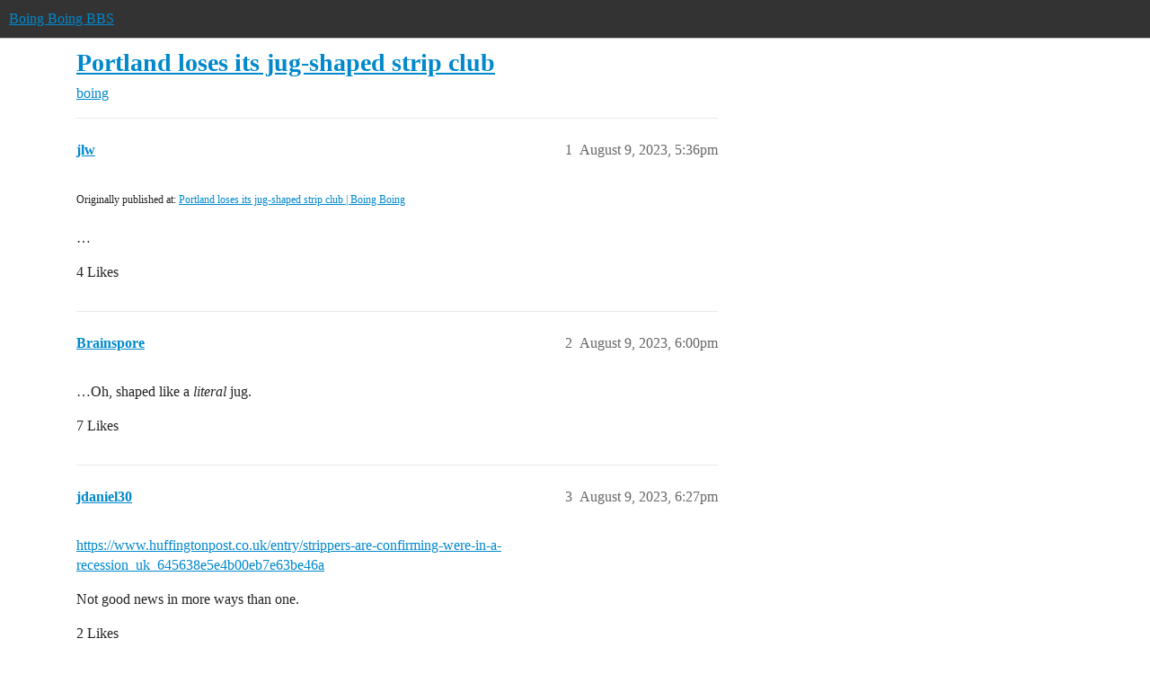

--- FILE ---
content_type: text/html; charset=utf-8
request_url: https://bbs.boingboing.net/t/portland-loses-its-jug-shaped-strip-club/254709
body_size: 7715
content:
<!DOCTYPE html>
<html lang="en">
  <head>
    <meta charset="utf-8">
    <title>Portland loses its jug-shaped strip club - boing - Boing Boing BBS</title>
    <meta name="description" content="Originally published at:			Portland loses its jug-shaped strip club | Boing Boing 
 …">
    <meta name="generator" content="Discourse 2026.01.0-latest - https://github.com/discourse/discourse version 74b9dab90ff8a1c5a7ecb2a4f3692cb851f3ce23">
<link rel="icon" type="image/png" href="https://global.discourse-cdn.com/boingboing/optimized/4X/e/2/e/e2e8502ada26ecd3f889eecbaf5e03a44dc6ca46_2_32x32.png">
<link rel="apple-touch-icon" type="image/png" href="https://global.discourse-cdn.com/boingboing/optimized/4X/b/1/c/b1c1dbdbce9b9a97cc45b85fb86173bb72e35eec_2_180x180.png">
<meta name="theme-color" media="(prefers-color-scheme: light)" content="#333">
<meta name="theme-color" media="(prefers-color-scheme: dark)" content="#555555">

<meta name="color-scheme" content="light dark">

<meta name="viewport" content="width=device-width, initial-scale=1.0, minimum-scale=1.0, viewport-fit=cover">
<link rel="canonical" href="https://bbs.boingboing.net/t/portland-loses-its-jug-shaped-strip-club/254709" />

<link rel="search" type="application/opensearchdescription+xml" href="https://bbs.boingboing.net/opensearch.xml" title="Boing Boing BBS Search">

    
    <link href="https://sea1.discourse-cdn.com/boingboing/stylesheets/color_definitions_light_6_12_1a43dae4e651e0e688429d70eb604c2de55ad5a0.css?__ws=bbs.boingboing.net" media="(prefers-color-scheme: light)" rel="stylesheet" class="light-scheme" data-scheme-id="6"/><link href="https://sea1.discourse-cdn.com/boingboing/stylesheets/color_definitions_dark_10_12_7b38653e2a48c5b0ab77a32a8348f688c72a79f9.css?__ws=bbs.boingboing.net" media="(prefers-color-scheme: dark)" rel="stylesheet" class="dark-scheme" data-scheme-id="10"/>

<link href="https://sea1.discourse-cdn.com/boingboing/stylesheets/common_038725470db8a05ba2e80603771129481689493c.css?__ws=bbs.boingboing.net" media="all" rel="stylesheet" data-target="common"  />

  <link href="https://sea1.discourse-cdn.com/boingboing/stylesheets/mobile_038725470db8a05ba2e80603771129481689493c.css?__ws=bbs.boingboing.net" media="(max-width: 39.99999rem)" rel="stylesheet" data-target="mobile"  />
  <link href="https://sea1.discourse-cdn.com/boingboing/stylesheets/desktop_038725470db8a05ba2e80603771129481689493c.css?__ws=bbs.boingboing.net" media="(min-width: 40rem)" rel="stylesheet" data-target="desktop"  />



    <link href="https://sea1.discourse-cdn.com/boingboing/stylesheets/automation_038725470db8a05ba2e80603771129481689493c.css?__ws=bbs.boingboing.net" media="all" rel="stylesheet" data-target="automation"  />
    <link href="https://sea1.discourse-cdn.com/boingboing/stylesheets/checklist_038725470db8a05ba2e80603771129481689493c.css?__ws=bbs.boingboing.net" media="all" rel="stylesheet" data-target="checklist"  />
    <link href="https://sea1.discourse-cdn.com/boingboing/stylesheets/discourse-ai_038725470db8a05ba2e80603771129481689493c.css?__ws=bbs.boingboing.net" media="all" rel="stylesheet" data-target="discourse-ai"  />
    <link href="https://sea1.discourse-cdn.com/boingboing/stylesheets/discourse-akismet_038725470db8a05ba2e80603771129481689493c.css?__ws=bbs.boingboing.net" media="all" rel="stylesheet" data-target="discourse-akismet"  />
    <link href="https://sea1.discourse-cdn.com/boingboing/stylesheets/discourse-data-explorer_038725470db8a05ba2e80603771129481689493c.css?__ws=bbs.boingboing.net" media="all" rel="stylesheet" data-target="discourse-data-explorer"  />
    <link href="https://sea1.discourse-cdn.com/boingboing/stylesheets/discourse-details_038725470db8a05ba2e80603771129481689493c.css?__ws=bbs.boingboing.net" media="all" rel="stylesheet" data-target="discourse-details"  />
    <link href="https://sea1.discourse-cdn.com/boingboing/stylesheets/discourse-lazy-videos_038725470db8a05ba2e80603771129481689493c.css?__ws=bbs.boingboing.net" media="all" rel="stylesheet" data-target="discourse-lazy-videos"  />
    <link href="https://sea1.discourse-cdn.com/boingboing/stylesheets/discourse-local-dates_038725470db8a05ba2e80603771129481689493c.css?__ws=bbs.boingboing.net" media="all" rel="stylesheet" data-target="discourse-local-dates"  />
    <link href="https://sea1.discourse-cdn.com/boingboing/stylesheets/discourse-narrative-bot_038725470db8a05ba2e80603771129481689493c.css?__ws=bbs.boingboing.net" media="all" rel="stylesheet" data-target="discourse-narrative-bot"  />
    <link href="https://sea1.discourse-cdn.com/boingboing/stylesheets/discourse-policy_038725470db8a05ba2e80603771129481689493c.css?__ws=bbs.boingboing.net" media="all" rel="stylesheet" data-target="discourse-policy"  />
    <link href="https://sea1.discourse-cdn.com/boingboing/stylesheets/discourse-presence_038725470db8a05ba2e80603771129481689493c.css?__ws=bbs.boingboing.net" media="all" rel="stylesheet" data-target="discourse-presence"  />
    <link href="https://sea1.discourse-cdn.com/boingboing/stylesheets/discourse-reactions_038725470db8a05ba2e80603771129481689493c.css?__ws=bbs.boingboing.net" media="all" rel="stylesheet" data-target="discourse-reactions"  />
    <link href="https://sea1.discourse-cdn.com/boingboing/stylesheets/discourse-saved-searches_038725470db8a05ba2e80603771129481689493c.css?__ws=bbs.boingboing.net" media="all" rel="stylesheet" data-target="discourse-saved-searches"  />
    <link href="https://sea1.discourse-cdn.com/boingboing/stylesheets/discourse-templates_038725470db8a05ba2e80603771129481689493c.css?__ws=bbs.boingboing.net" media="all" rel="stylesheet" data-target="discourse-templates"  />
    <link href="https://sea1.discourse-cdn.com/boingboing/stylesheets/discourse-topic-voting_038725470db8a05ba2e80603771129481689493c.css?__ws=bbs.boingboing.net" media="all" rel="stylesheet" data-target="discourse-topic-voting"  />
    <link href="https://sea1.discourse-cdn.com/boingboing/stylesheets/discourse-user-notes_038725470db8a05ba2e80603771129481689493c.css?__ws=bbs.boingboing.net" media="all" rel="stylesheet" data-target="discourse-user-notes"  />
    <link href="https://sea1.discourse-cdn.com/boingboing/stylesheets/footnote_038725470db8a05ba2e80603771129481689493c.css?__ws=bbs.boingboing.net" media="all" rel="stylesheet" data-target="footnote"  />
    <link href="https://sea1.discourse-cdn.com/boingboing/stylesheets/hosted-site_038725470db8a05ba2e80603771129481689493c.css?__ws=bbs.boingboing.net" media="all" rel="stylesheet" data-target="hosted-site"  />
    <link href="https://sea1.discourse-cdn.com/boingboing/stylesheets/poll_038725470db8a05ba2e80603771129481689493c.css?__ws=bbs.boingboing.net" media="all" rel="stylesheet" data-target="poll"  />
    <link href="https://sea1.discourse-cdn.com/boingboing/stylesheets/spoiler-alert_038725470db8a05ba2e80603771129481689493c.css?__ws=bbs.boingboing.net" media="all" rel="stylesheet" data-target="spoiler-alert"  />
    <link href="https://sea1.discourse-cdn.com/boingboing/stylesheets/discourse-ai_mobile_038725470db8a05ba2e80603771129481689493c.css?__ws=bbs.boingboing.net" media="(max-width: 39.99999rem)" rel="stylesheet" data-target="discourse-ai_mobile"  />
    <link href="https://sea1.discourse-cdn.com/boingboing/stylesheets/discourse-reactions_mobile_038725470db8a05ba2e80603771129481689493c.css?__ws=bbs.boingboing.net" media="(max-width: 39.99999rem)" rel="stylesheet" data-target="discourse-reactions_mobile"  />
    <link href="https://sea1.discourse-cdn.com/boingboing/stylesheets/discourse-topic-voting_mobile_038725470db8a05ba2e80603771129481689493c.css?__ws=bbs.boingboing.net" media="(max-width: 39.99999rem)" rel="stylesheet" data-target="discourse-topic-voting_mobile"  />
    <link href="https://sea1.discourse-cdn.com/boingboing/stylesheets/discourse-ai_desktop_038725470db8a05ba2e80603771129481689493c.css?__ws=bbs.boingboing.net" media="(min-width: 40rem)" rel="stylesheet" data-target="discourse-ai_desktop"  />
    <link href="https://sea1.discourse-cdn.com/boingboing/stylesheets/discourse-reactions_desktop_038725470db8a05ba2e80603771129481689493c.css?__ws=bbs.boingboing.net" media="(min-width: 40rem)" rel="stylesheet" data-target="discourse-reactions_desktop"  />
    <link href="https://sea1.discourse-cdn.com/boingboing/stylesheets/discourse-topic-voting_desktop_038725470db8a05ba2e80603771129481689493c.css?__ws=bbs.boingboing.net" media="(min-width: 40rem)" rel="stylesheet" data-target="discourse-topic-voting_desktop"  />
    <link href="https://sea1.discourse-cdn.com/boingboing/stylesheets/poll_desktop_038725470db8a05ba2e80603771129481689493c.css?__ws=bbs.boingboing.net" media="(min-width: 40rem)" rel="stylesheet" data-target="poll_desktop"  />

  <link href="https://sea1.discourse-cdn.com/boingboing/stylesheets/common_theme_22_ee146a502cca0bda911c0aa171184e0db4d11f77.css?__ws=bbs.boingboing.net" media="all" rel="stylesheet" data-target="common_theme" data-theme-id="22" data-theme-name="custom header links (icons)"/>
<link href="https://sea1.discourse-cdn.com/boingboing/stylesheets/common_theme_20_72ce5b574d4d6145f12259af08f817be284d8493.css?__ws=bbs.boingboing.net" media="all" rel="stylesheet" data-target="common_theme" data-theme-id="20" data-theme-name="discourse gifs"/>
<link href="https://sea1.discourse-cdn.com/boingboing/stylesheets/common_theme_12_20a48b9e316660d2753d0cd7c4c4de0992854afb.css?__ws=bbs.boingboing.net" media="all" rel="stylesheet" data-target="common_theme" data-theme-id="12" data-theme-name="light"/>
    
    <link href="https://sea1.discourse-cdn.com/boingboing/stylesheets/desktop_theme_20_63a2a7a3d9350ea5a7c0d93d26b8326f1b6ef1e6.css?__ws=bbs.boingboing.net" media="(min-width: 40rem)" rel="stylesheet" data-target="desktop_theme" data-theme-id="20" data-theme-name="discourse gifs"/>
<link href="https://sea1.discourse-cdn.com/boingboing/stylesheets/desktop_theme_18_29bca829ac87f7fcf318fb714ef8ab0684aaf06a.css?__ws=bbs.boingboing.net" media="(min-width: 40rem)" rel="stylesheet" data-target="desktop_theme" data-theme-id="18" data-theme-name="css tweaks"/>

    
    <meta id="data-ga-universal-analytics" data-tracking-code="G-HDJ556EZQ6" data-json="{&quot;cookieDomain&quot;:&quot;auto&quot;}" data-auto-link-domains="">

  <script async src="https://www.googletagmanager.com/gtag/js?id=G-HDJ556EZQ6" nonce="WbhqtPLy4yHrx9K5YvgJr7DgD"></script>
  <script defer src="https://global.discourse-cdn.com/boingboing/assets/google-universal-analytics-v4-ba0fc09a.br.js" data-discourse-entrypoint="google-universal-analytics-v4" nonce="WbhqtPLy4yHrx9K5YvgJr7DgD"></script>


        <link rel="alternate nofollow" type="application/rss+xml" title="RSS feed of &#39;Portland loses its jug-shaped strip club&#39;" href="https://bbs.boingboing.net/t/portland-loses-its-jug-shaped-strip-club/254709.rss" />
    <meta property="og:site_name" content="Boing Boing BBS" />
<meta property="og:type" content="website" />
<meta name="twitter:card" content="summary_large_image" />
<meta name="twitter:image" content="https://global.discourse-cdn.com/boingboing/original/4X/c/1/4/c14a49dcab0480d558aeeb42c114d2d1f2aa487e.jpeg" />
<meta property="og:image" content="https://global.discourse-cdn.com/boingboing/original/4X/4/3/e/43ef70b2b08d84b764d1a5af7a7bd7f9ca2de706.png" />
<meta property="og:url" content="https://bbs.boingboing.net/t/portland-loses-its-jug-shaped-strip-club/254709" />
<meta name="twitter:url" content="https://bbs.boingboing.net/t/portland-loses-its-jug-shaped-strip-club/254709" />
<meta property="og:title" content="Portland loses its jug-shaped strip club" />
<meta name="twitter:title" content="Portland loses its jug-shaped strip club" />
<meta property="og:description" content="Originally published at:			Portland loses its jug-shaped strip club | Boing Boing   …" />
<meta name="twitter:description" content="Originally published at:			Portland loses its jug-shaped strip club | Boing Boing   …" />
<meta property="og:article:section" content="boing" />
<meta property="og:article:section:color" content="BF1E2E" />
<meta name="twitter:label1" value="Reading time" />
<meta name="twitter:data1" value="2 mins 🕑" />
<meta name="twitter:label2" value="Likes" />
<meta name="twitter:data2" value="38 ❤" />
<meta property="article:published_time" content="2023-08-09T17:36:39+00:00" />
<meta property="og:ignore_canonical" content="true" />


    
  </head>
  <body class="crawler ">
    
    <header>
  <a href="/">Boing Boing BBS</a>
</header>

    <div id="main-outlet" class="wrap" role="main">
        <div id="topic-title">
    <h1>
      <a href="/t/portland-loses-its-jug-shaped-strip-club/254709">Portland loses its jug-shaped strip club</a>
    </h1>

      <div class="topic-category" itemscope itemtype="http://schema.org/BreadcrumbList">
          <span itemprop="itemListElement" itemscope itemtype="http://schema.org/ListItem">
            <a href="/c/boing/3" class="badge-wrapper bullet" itemprop="item">
              <span class='badge-category-bg' style='background-color: #BF1E2E'></span>
              <span class='badge-category clear-badge'>
                <span class='category-name' itemprop='name'>boing</span>
              </span>
            </a>
            <meta itemprop="position" content="1" />
          </span>
      </div>

  </div>

  

    <div itemscope itemtype='http://schema.org/DiscussionForumPosting'>
      <meta itemprop='headline' content='Portland loses its jug-shaped strip club'>
      <link itemprop='url' href='https://bbs.boingboing.net/t/portland-loses-its-jug-shaped-strip-club/254709'>
      <meta itemprop='datePublished' content='2023-08-09T17:36:38Z'>
        <meta itemprop='articleSection' content='boing'>
      <meta itemprop='keywords' content=''>
      <div itemprop='publisher' itemscope itemtype="http://schema.org/Organization">
        <meta itemprop='name' content='Happy Mutants, LLC'>
          <div itemprop='logo' itemscope itemtype="http://schema.org/ImageObject">
            <meta itemprop='url' content='https://global.discourse-cdn.com/boingboing/original/4X/6/1/4/61408c80d9b868c2a553779c0d3ec1f1aa5dc0c9.gif'>
          </div>
      </div>


          <div id='post_1'  class='topic-body crawler-post'>
            <div class='crawler-post-meta'>
              <span class="creator" itemprop="author" itemscope itemtype="http://schema.org/Person">
                <a itemprop="url" rel='nofollow' href='https://bbs.boingboing.net/u/jlw'><span itemprop='name'>jlw</span></a>
                
              </span>

                <link itemprop="mainEntityOfPage" href="https://bbs.boingboing.net/t/portland-loses-its-jug-shaped-strip-club/254709">


              <span class="crawler-post-infos">
                  <time  datetime='2023-08-09T17:36:39Z' class='post-time'>
                    August 9, 2023,  5:36pm
                  </time>
                  <meta itemprop='dateModified' content='2023-08-09T17:36:39Z'>
              <span itemprop='position'>1</span>
              </span>
            </div>
            <div class='post' itemprop='text'>
              <p><small>Originally published at:			<a href="https://boingboing.net/2023/08/09/portland-loses-its-jug-shaped-strip-club.html" class="inline-onebox">Portland loses its jug-shaped strip club | Boing Boing</a><br>
</small><br>…</p>
            </div>

            <div itemprop="interactionStatistic" itemscope itemtype="http://schema.org/InteractionCounter">
              <meta itemprop="interactionType" content="http://schema.org/LikeAction"/>
              <meta itemprop="userInteractionCount" content="4" />
              <span class='post-likes'>4 Likes</span>
            </div>


            
          </div>
          <div id='post_2' itemprop='comment' itemscope itemtype='http://schema.org/Comment' class='topic-body crawler-post'>
            <div class='crawler-post-meta'>
              <span class="creator" itemprop="author" itemscope itemtype="http://schema.org/Person">
                <a itemprop="url" rel='nofollow' href='https://bbs.boingboing.net/u/Brainspore'><span itemprop='name'>Brainspore</span></a>
                
              </span>



              <span class="crawler-post-infos">
                  <time itemprop='datePublished' datetime='2023-08-09T18:00:16Z' class='post-time'>
                    August 9, 2023,  6:00pm
                  </time>
                  <meta itemprop='dateModified' content='2023-08-09T18:00:16Z'>
              <span itemprop='position'>2</span>
              </span>
            </div>
            <div class='post' itemprop='text'>
              <p>…Oh, shaped like a <em>literal</em> jug.</p>
            </div>

            <div itemprop="interactionStatistic" itemscope itemtype="http://schema.org/InteractionCounter">
              <meta itemprop="interactionType" content="http://schema.org/LikeAction"/>
              <meta itemprop="userInteractionCount" content="7" />
              <span class='post-likes'>7 Likes</span>
            </div>


            
          </div>
          <div id='post_3' itemprop='comment' itemscope itemtype='http://schema.org/Comment' class='topic-body crawler-post'>
            <div class='crawler-post-meta'>
              <span class="creator" itemprop="author" itemscope itemtype="http://schema.org/Person">
                <a itemprop="url" rel='nofollow' href='https://bbs.boingboing.net/u/jdaniel30'><span itemprop='name'>jdaniel30</span></a>
                
              </span>



              <span class="crawler-post-infos">
                  <time itemprop='datePublished' datetime='2023-08-09T18:27:18Z' class='post-time'>
                    August 9, 2023,  6:27pm
                  </time>
                  <meta itemprop='dateModified' content='2023-08-09T18:27:18Z'>
              <span itemprop='position'>3</span>
              </span>
            </div>
            <div class='post' itemprop='text'>
              <p><a href="https://www.huffingtonpost.co.uk/entry/strippers-are-confirming-were-in-a-recession_uk_645638e5e4b00eb7e63be46a" rel="noopener nofollow ugc">https://www.huffingtonpost.co.uk/entry/strippers-are-confirming-were-in-a-recession_uk_645638e5e4b00eb7e63be46a</a></p>
<p>Not good news in more ways than one.</p>
            </div>

            <div itemprop="interactionStatistic" itemscope itemtype="http://schema.org/InteractionCounter">
              <meta itemprop="interactionType" content="http://schema.org/LikeAction"/>
              <meta itemprop="userInteractionCount" content="2" />
              <span class='post-likes'>2 Likes</span>
            </div>


            
          </div>
          <div id='post_4' itemprop='comment' itemscope itemtype='http://schema.org/Comment' class='topic-body crawler-post'>
            <div class='crawler-post-meta'>
              <span class="creator" itemprop="author" itemscope itemtype="http://schema.org/Person">
                <a itemprop="url" rel='nofollow' href='https://bbs.boingboing.net/u/smulder'><span itemprop='name'>smulder</span></a>
                
              </span>



              <span class="crawler-post-infos">
                  <time itemprop='datePublished' datetime='2023-08-09T18:34:10Z' class='post-time'>
                    August 9, 2023,  6:34pm
                  </time>
                  <meta itemprop='dateModified' content='2023-08-09T18:34:10Z'>
              <span itemprop='position'>4</span>
              </span>
            </div>
            <div class='post' itemprop='text'>
              <aside class="quote group-editors quote-modified" data-username="jlw" data-post="1" data-topic="254709">
<div class="title">
<div class="quote-controls"></div>
<img loading="lazy" alt="" width="24" height="24" src="https://sea1.discourse-cdn.com/boingboing/user_avatar/bbs.boingboing.net/jlw/48/279996_2.png" class="avatar"> jlw:</div>
<blockquote>
<p>family-friendly dining</p>
</blockquote>
</aside>
<p><img src="https://emoji.discourse-cdn.com/apple/thinking.png?v=12" title=":thinking:" class="emoji only-emoji" alt=":thinking:" loading="lazy" width="20" height="20"></p>
            </div>

            <div itemprop="interactionStatistic" itemscope itemtype="http://schema.org/InteractionCounter">
              <meta itemprop="interactionType" content="http://schema.org/LikeAction"/>
              <meta itemprop="userInteractionCount" content="1" />
              <span class='post-likes'>1 Like</span>
            </div>


            
          </div>
          <div id='post_5' itemprop='comment' itemscope itemtype='http://schema.org/Comment' class='topic-body crawler-post'>
            <div class='crawler-post-meta'>
              <span class="creator" itemprop="author" itemscope itemtype="http://schema.org/Person">
                <a itemprop="url" rel='nofollow' href='https://bbs.boingboing.net/u/agro'><span itemprop='name'>agro</span></a>
                
              </span>



              <span class="crawler-post-infos">
                  <time itemprop='datePublished' datetime='2023-08-09T18:50:22Z' class='post-time'>
                    August 9, 2023,  6:50pm
                  </time>
                  <meta itemprop='dateModified' content='2023-08-09T18:50:22Z'>
              <span itemprop='position'>5</span>
              </span>
            </div>
            <div class='post' itemprop='text'>
              <p>Maybe like Hooters</p>
            </div>

            <div itemprop="interactionStatistic" itemscope itemtype="http://schema.org/InteractionCounter">
              <meta itemprop="interactionType" content="http://schema.org/LikeAction"/>
              <meta itemprop="userInteractionCount" content="0" />
              <span class='post-likes'></span>
            </div>


            
          </div>
          <div id='post_6' itemprop='comment' itemscope itemtype='http://schema.org/Comment' class='topic-body crawler-post'>
            <div class='crawler-post-meta'>
              <span class="creator" itemprop="author" itemscope itemtype="http://schema.org/Person">
                <a itemprop="url" rel='nofollow' href='https://bbs.boingboing.net/u/Brainspore'><span itemprop='name'>Brainspore</span></a>
                
              </span>



              <span class="crawler-post-infos">
                  <time itemprop='datePublished' datetime='2023-08-09T19:41:46Z' class='post-time'>
                    August 9, 2023,  7:41pm
                  </time>
                  <meta itemprop='dateModified' content='2023-08-09T19:41:46Z'>
              <span itemprop='position'>6</span>
              </span>
            </div>
            <div class='post' itemprop='text'>
              <p>Different hours, maybe?</p>
            </div>

            <div itemprop="interactionStatistic" itemscope itemtype="http://schema.org/InteractionCounter">
              <meta itemprop="interactionType" content="http://schema.org/LikeAction"/>
              <meta itemprop="userInteractionCount" content="3" />
              <span class='post-likes'>3 Likes</span>
            </div>


            
          </div>
          <div id='post_7' itemprop='comment' itemscope itemtype='http://schema.org/Comment' class='topic-body crawler-post'>
            <div class='crawler-post-meta'>
              <span class="creator" itemprop="author" itemscope itemtype="http://schema.org/Person">
                <a itemprop="url" rel='nofollow' href='https://bbs.boingboing.net/u/jlw'><span itemprop='name'>jlw</span></a>
                
              </span>



              <span class="crawler-post-infos">
                  <time itemprop='datePublished' datetime='2023-08-09T19:47:09Z' class='post-time'>
                    August 9, 2023,  7:47pm
                  </time>
                  <meta itemprop='dateModified' content='2023-08-09T19:47:09Z'>
              <span itemprop='position'>7</span>
              </span>
            </div>
            <div class='post' itemprop='text'>
              <p>The ladies insisted people brought their kids for the fried chicken. There was also supposedly a very good rib joint strip club, IIRC.</p>
            </div>

            <div itemprop="interactionStatistic" itemscope itemtype="http://schema.org/InteractionCounter">
              <meta itemprop="interactionType" content="http://schema.org/LikeAction"/>
              <meta itemprop="userInteractionCount" content="5" />
              <span class='post-likes'>5 Likes</span>
            </div>


            
          </div>
          <div id='post_8' itemprop='comment' itemscope itemtype='http://schema.org/Comment' class='topic-body crawler-post'>
            <div class='crawler-post-meta'>
              <span class="creator" itemprop="author" itemscope itemtype="http://schema.org/Person">
                <a itemprop="url" rel='nofollow' href='https://bbs.boingboing.net/u/Shuck'><span itemprop='name'>Shuck</span></a>
                
              </span>



              <span class="crawler-post-infos">
                  <time itemprop='datePublished' datetime='2023-08-09T20:25:53Z' class='post-time'>
                    August 9, 2023,  8:25pm
                  </time>
                  <meta itemprop='dateModified' content='2023-08-09T20:25:53Z'>
              <span itemprop='position'>8</span>
              </span>
            </div>
            <div class='post' itemprop='text'>
              <p>Yeah, seems like lost opportunity in terms of naming the place.  Also, it’s covered with balls, so if they included male strippers, they’d have other logical naming options…</p>
            </div>

            <div itemprop="interactionStatistic" itemscope itemtype="http://schema.org/InteractionCounter">
              <meta itemprop="interactionType" content="http://schema.org/LikeAction"/>
              <meta itemprop="userInteractionCount" content="2" />
              <span class='post-likes'>2 Likes</span>
            </div>


            
          </div>
          <div id='post_9' itemprop='comment' itemscope itemtype='http://schema.org/Comment' class='topic-body crawler-post'>
            <div class='crawler-post-meta'>
              <span class="creator" itemprop="author" itemscope itemtype="http://schema.org/Person">
                <a itemprop="url" rel='nofollow' href='https://bbs.boingboing.net/u/gatto'><span itemprop='name'>gatto</span></a>
                
              </span>


                <link itemprop="image" href="https://global.discourse-cdn.com/boingboing/original/4X/9/8/9/989af2fd1a355e6fbb2c8e709a6004f75e81583a.jpeg">

              <span class="crawler-post-infos">
                  <time itemprop='datePublished' datetime='2023-08-09T20:41:38Z' class='post-time'>
                    August 9, 2023,  8:41pm
                  </time>
                  <meta itemprop='dateModified' content='2023-08-09T20:41:38Z'>
              <span itemprop='position'>9</span>
              </span>
            </div>
            <div class='post' itemprop='text'>
              <p>was curious to see what it looks like now…</p>
<p><div class="lightbox-wrapper"><a class="lightbox" href="https://global.discourse-cdn.com/boingboing/original/4X/9/8/9/989af2fd1a355e6fbb2c8e709a6004f75e81583a.jpeg" data-download-href="/uploads/short-url/lM0yg89uneGn1nGq2sH8Dbb07JE.jpeg?dl=1" title="image" rel="noopener nofollow ugc"><img src="https://global.discourse-cdn.com/boingboing/optimized/4X/9/8/9/989af2fd1a355e6fbb2c8e709a6004f75e81583a_2_690x231.jpeg" alt="image" data-base62-sha1="lM0yg89uneGn1nGq2sH8Dbb07JE" width="690" height="231" srcset="https://global.discourse-cdn.com/boingboing/optimized/4X/9/8/9/989af2fd1a355e6fbb2c8e709a6004f75e81583a_2_690x231.jpeg, https://global.discourse-cdn.com/boingboing/optimized/4X/9/8/9/989af2fd1a355e6fbb2c8e709a6004f75e81583a_2_1035x346.jpeg 1.5x, https://global.discourse-cdn.com/boingboing/original/4X/9/8/9/989af2fd1a355e6fbb2c8e709a6004f75e81583a.jpeg 2x" data-dominant-color="ACACA7"><div class="meta"><svg class="fa d-icon d-icon-far-image svg-icon" aria-hidden="true"><use href="#far-image"></use></svg><span class="filename">image</span><span class="informations">1282×430 69.9 KB</span><svg class="fa d-icon d-icon-discourse-expand svg-icon" aria-hidden="true"><use href="#discourse-expand"></use></svg></div></a></div></p>
<p>via (<a href="https://goo.gl/maps/k6wDr8cv2PojzmWw8" rel="noopener nofollow ugc">google maps</a>)</p>
<p>the original color scheme looks so cute. i guess the flat red was cheaper.</p>
            </div>

            <div itemprop="interactionStatistic" itemscope itemtype="http://schema.org/InteractionCounter">
              <meta itemprop="interactionType" content="http://schema.org/LikeAction"/>
              <meta itemprop="userInteractionCount" content="3" />
              <span class='post-likes'>3 Likes</span>
            </div>


            
          </div>
          <div id='post_10' itemprop='comment' itemscope itemtype='http://schema.org/Comment' class='topic-body crawler-post'>
            <div class='crawler-post-meta'>
              <span class="creator" itemprop="author" itemscope itemtype="http://schema.org/Person">
                <a itemprop="url" rel='nofollow' href='https://bbs.boingboing.net/u/smulder'><span itemprop='name'>smulder</span></a>
                
              </span>



              <span class="crawler-post-infos">
                  <time itemprop='datePublished' datetime='2023-08-09T20:58:16Z' class='post-time'>
                    August 9, 2023,  8:58pm
                  </time>
                  <meta itemprop='dateModified' content='2023-08-09T20:58:16Z'>
              <span itemprop='position'>10</span>
              </span>
            </div>
            <div class='post' itemprop='text'>
              <p>… maybe the next owner will re-paint it</p>
            </div>

            <div itemprop="interactionStatistic" itemscope itemtype="http://schema.org/InteractionCounter">
              <meta itemprop="interactionType" content="http://schema.org/LikeAction"/>
              <meta itemprop="userInteractionCount" content="1" />
              <span class='post-likes'>1 Like</span>
            </div>


            
          </div>
          <div id='post_11' itemprop='comment' itemscope itemtype='http://schema.org/Comment' class='topic-body crawler-post'>
            <div class='crawler-post-meta'>
              <span class="creator" itemprop="author" itemscope itemtype="http://schema.org/Person">
                <a itemprop="url" rel='nofollow' href='https://bbs.boingboing.net/u/gatto'><span itemprop='name'>gatto</span></a>
                
              </span>



              <span class="crawler-post-infos">
                  <time itemprop='datePublished' datetime='2023-08-09T21:38:22Z' class='post-time'>
                    August 9, 2023,  9:38pm
                  </time>
                  <meta itemprop='dateModified' content='2023-08-09T21:38:22Z'>
              <span itemprop='position'>11</span>
              </span>
            </div>
            <div class='post' itemprop='text'>
              <p>i would hold out for a glowing eye on top.</p>
<p><img src="https://media3.giphy.com/media/10wgT5PDnOwMQE/giphy.webp?cid=78ee4ad38aecukd1z3d6c7ub4c564tw2fvh11eq9w0yx253k&amp;ep=v1_gifs_search&amp;rid=giphy.webp&amp;ct=g" alt="the eye flames GIF" width="250" height="239" class="animated"></p>
            </div>

            <div itemprop="interactionStatistic" itemscope itemtype="http://schema.org/InteractionCounter">
              <meta itemprop="interactionType" content="http://schema.org/LikeAction"/>
              <meta itemprop="userInteractionCount" content="2" />
              <span class='post-likes'>2 Likes</span>
            </div>


            
          </div>
          <div id='post_12' itemprop='comment' itemscope itemtype='http://schema.org/Comment' class='topic-body crawler-post'>
            <div class='crawler-post-meta'>
              <span class="creator" itemprop="author" itemscope itemtype="http://schema.org/Person">
                <a itemprop="url" rel='nofollow' href='https://bbs.boingboing.net/u/bottleimp'><span itemprop='name'>bottleimp</span></a>
                
              </span>



              <span class="crawler-post-infos">
                  <time itemprop='datePublished' datetime='2023-08-10T03:45:10Z' class='post-time'>
                    August 10, 2023,  3:45am
                  </time>
                  <meta itemprop='dateModified' content='2023-08-10T03:45:10Z'>
              <span itemprop='position'>12</span>
              </span>
            </div>
            <div class='post' itemprop='text'>
              <p>Many a person has told me the steaks at the Acropolis are worth the $5 cover for access.</p>
            </div>

            <div itemprop="interactionStatistic" itemscope itemtype="http://schema.org/InteractionCounter">
              <meta itemprop="interactionType" content="http://schema.org/LikeAction"/>
              <meta itemprop="userInteractionCount" content="4" />
              <span class='post-likes'>4 Likes</span>
            </div>


            
          </div>
          <div id='post_13' itemprop='comment' itemscope itemtype='http://schema.org/Comment' class='topic-body crawler-post'>
            <div class='crawler-post-meta'>
              <span class="creator" itemprop="author" itemscope itemtype="http://schema.org/Person">
                <a itemprop="url" rel='nofollow' href='https://bbs.boingboing.net/u/Yri'><span itemprop='name'>Yri</span></a>
                
              </span>



              <span class="crawler-post-infos">
                  <time itemprop='datePublished' datetime='2023-08-10T16:24:00Z' class='post-time'>
                    August 10, 2023,  4:24pm
                  </time>
                  <meta itemprop='dateModified' content='2023-08-10T16:24:00Z'>
              <span itemprop='position'>13</span>
              </span>
            </div>
            <div class='post' itemprop='text'>
              <p>A sad day for Portland <img src="https://emoji.discourse-cdn.com/apple/frowning.png?v=12" title=":frowning:" class="emoji" alt=":frowning:" loading="lazy" width="20" height="20"></p>
            </div>

            <div itemprop="interactionStatistic" itemscope itemtype="http://schema.org/InteractionCounter">
              <meta itemprop="interactionType" content="http://schema.org/LikeAction"/>
              <meta itemprop="userInteractionCount" content="0" />
              <span class='post-likes'></span>
            </div>


            
          </div>
          <div id='post_14' itemprop='comment' itemscope itemtype='http://schema.org/Comment' class='topic-body crawler-post'>
            <div class='crawler-post-meta'>
              <span class="creator" itemprop="author" itemscope itemtype="http://schema.org/Person">
                <a itemprop="url" rel='nofollow' href='https://bbs.boingboing.net/u/dalgoda7'><span itemprop='name'>dalgoda7</span></a>
                
              </span>



              <span class="crawler-post-infos">
                  <time itemprop='datePublished' datetime='2023-08-10T16:42:26Z' class='post-time'>
                    August 10, 2023,  4:42pm
                  </time>
                  <meta itemprop='dateModified' content='2023-08-10T16:42:26Z'>
              <span itemprop='position'>14</span>
              </span>
            </div>
            <div class='post' itemprop='text'>
              <p>Confirmed.  I had one of the tastiest filets I’ve ever had, there - along with a huge  loaded potato, and it was like $10.50  (caveat - this was probably 2015-16ish).</p>
            </div>

            <div itemprop="interactionStatistic" itemscope itemtype="http://schema.org/InteractionCounter">
              <meta itemprop="interactionType" content="http://schema.org/LikeAction"/>
              <meta itemprop="userInteractionCount" content="3" />
              <span class='post-likes'>3 Likes</span>
            </div>


            
          </div>
          <div id='post_15' itemprop='comment' itemscope itemtype='http://schema.org/Comment' class='topic-body crawler-post'>
            <div class='crawler-post-meta'>
              <span class="creator" itemprop="author" itemscope itemtype="http://schema.org/Person">
                <a itemprop="url" rel='nofollow' href='https://bbs.boingboing.net/u/nonofyrpenguins'><span itemprop='name'>nonofyrpenguins</span></a>
                
              </span>



              <span class="crawler-post-infos">
                  <time itemprop='datePublished' datetime='2023-08-11T05:35:39Z' class='post-time'>
                    August 11, 2023,  5:35am
                  </time>
                  <meta itemprop='dateModified' content='2023-08-11T05:35:39Z'>
              <span itemprop='position'>15</span>
              </span>
            </div>
            <div class='post' itemprop='text'>
              <p>The scene in Portland is, how shall I say it, revelatory?  I once met some Swan Island shipyard workers who told me of this one nightclub.  There’s separate sides for the women and men.  At Midnight, the dividing screen gets pulled back to allow all customers to mingle.  Talk about priming the pump!</p>
            </div>

            <div itemprop="interactionStatistic" itemscope itemtype="http://schema.org/InteractionCounter">
              <meta itemprop="interactionType" content="http://schema.org/LikeAction"/>
              <meta itemprop="userInteractionCount" content="0" />
              <span class='post-likes'></span>
            </div>


            
          </div>
          <div id='post_16' itemprop='comment' itemscope itemtype='http://schema.org/Comment' class='topic-body crawler-post'>
            <div class='crawler-post-meta'>
              <span class="creator" itemprop="author" itemscope itemtype="http://schema.org/Person">
                <a itemprop="url" rel='nofollow' href='https://bbs.boingboing.net/u/jerwin'><span itemprop='name'>jerwin</span></a>
                
              </span>


                <link itemprop="image" href="https://global.discourse-cdn.com/boingboing/original/4X/d/c/9/dc9a29e507efaf8e7d7a82690cfd205dca614850.jpeg">

              <span class="crawler-post-infos">
                  <time itemprop='datePublished' datetime='2023-08-11T06:08:39Z' class='post-time'>
                    August 11, 2023,  6:08am
                  </time>
                  <meta itemprop='dateModified' content='2023-08-11T06:08:39Z'>
              <span itemprop='position'>16</span>
              </span>
            </div>
            <div class='post' itemprop='text'>
              <aside class="onebox allowlistedgeneric" data-onebox-src="https://www.today.com/food/hooters-waitress-uniforms-are-getting-family-friendly-makeover-see-new-t157897">
  <header class="source">
      <img src="https://global.discourse-cdn.com/boingboing/original/4X/3/5/6/3562f08c82f2c49aadaf8e15165f4e7682020227.png" class="site-icon" data-dominant-color="FF503C" width="16" height="16">

      <a href="https://www.today.com/food/hooters-waitress-uniforms-are-getting-family-friendly-makeover-see-new-t157897" target="_blank" rel="noopener nofollow ugc">TODAY.com</a>
  </header>

  <article class="onebox-body">
    <img src="https://media-cldnry.s-nbcnews.com/image/upload/t_social_share_1200x630_center,f_auto,q_auto:best/newscms/2019_28/1457027/hooters_waitress_main.jpg" class="thumbnail" width="" height="">

<h3><a href="https://www.today.com/food/hooters-waitress-uniforms-are-getting-family-friendly-makeover-see-new-t157897" target="_blank" rel="noopener nofollow ugc">Hooters is opening more family-friendly restaurants — see the modest uniforms</a></h3>

  <p>Hooters' family-friendly restaurant won't have the same scantily clad female servers.</p>


  </article>

  <div class="onebox-metadata">
    
    
  </div>

  <div style="clear: both"></div>
</aside>

<div class="vimeo-onebox lazy-video-container" data-video-id="72862412" data-video-title="Lunch at O'Nutters" data-provider-name="vimeo">
  <a href="https://vimeo.com/72862412" target="_blank" rel="noopener nofollow ugc">
    <img class="vimeo-thumbnail" src="https://global.discourse-cdn.com/boingboing/original/4X/d/c/9/dc9a29e507efaf8e7d7a82690cfd205dca614850.jpeg" title="Lunch at O'Nutters" data-dominant-color="353020" width="690" height="388">
  </a>
</div>

            </div>

            <div itemprop="interactionStatistic" itemscope itemtype="http://schema.org/InteractionCounter">
              <meta itemprop="interactionType" content="http://schema.org/LikeAction"/>
              <meta itemprop="userInteractionCount" content="1" />
              <span class='post-likes'>1 Like</span>
            </div>


            <script type="application/ld+json">{"@context":"https://schema.org","@type":"VideoObject","name":"Lunch at O'Nutters","embedUrl":"https://player.vimeo.com/video/72862412","url":"https://bbs.boingboing.net/t/portland-loses-its-jug-shaped-strip-club/254709/16","uploadDate":"2023-08-11T06:08:39Z","description":"[Lunch at O'Nutters]","thumbnailUrl":"https://global.discourse-cdn.com/boingboing/original/4X/d/c/9/dc9a29e507efaf8e7d7a82690cfd205dca614850.jpeg","contentUrl":"https://vimeo.com/72862412"}</script>
          </div>
          <div id='post_17' itemprop='comment' itemscope itemtype='http://schema.org/Comment' class='topic-body crawler-post'>
            <div class='crawler-post-meta'>
              <span class="creator" itemprop="author" itemscope itemtype="http://schema.org/Person">
                <a itemprop="url" rel='nofollow' href='https://bbs.boingboing.net/u/system'><span itemprop='name'>system</span></a>
                
                  Closed 
              </span>



              <span class="crawler-post-infos">
                  <time itemprop='datePublished' datetime='2023-08-14T17:37:03Z' class='post-time'>
                    August 14, 2023,  5:37pm
                  </time>
                  <meta itemprop='dateModified' content='2023-08-14T17:37:03Z'>
              <span itemprop='position'>17</span>
              </span>
            </div>
            <div class='post' itemprop='text'>
              <p>This topic was automatically closed after 5 days. New replies are no longer allowed.</p>
            </div>

            <div itemprop="interactionStatistic" itemscope itemtype="http://schema.org/InteractionCounter">
              <meta itemprop="interactionType" content="http://schema.org/LikeAction"/>
              <meta itemprop="userInteractionCount" content="0" />
              <span class='post-likes'></span>
            </div>


            
          </div>
    </div>


    <div id="related-topics" class="more-topics__list " role="complementary" aria-labelledby="related-topics-title">
  <h3 id="related-topics-title" class="more-topics__list-title">
    Related topics
  </h3>
  <div class="topic-list-container" itemscope itemtype='http://schema.org/ItemList'>
    <meta itemprop='itemListOrder' content='http://schema.org/ItemListOrderDescending'>
    <table class='topic-list'>
      <thead>
        <tr>
          <th>Topic</th>
          <th></th>
          <th class="replies">Replies</th>
          <th class="views">Views</th>
          <th>Activity</th>
        </tr>
      </thead>
      <tbody>
          <tr class="topic-list-item" id="topic-list-item-166080">
            <td class="main-link" itemprop='itemListElement' itemscope itemtype='http://schema.org/ListItem'>
              <meta itemprop='position' content='1'>
              <span class="link-top-line">
                <a itemprop='url' href='https://bbs.boingboing.net/t/with-boober-eats-portland-strippers-continue-to-serve-the-populace/166080' class='title raw-link raw-topic-link'>With &quot;Boober Eats&quot; Portland strippers continue to serve the populace</a>
              </span>
              <div class="link-bottom-line">
                  <a href='/c/boing/3' class='badge-wrapper bullet'>
                    <span class='badge-category-bg' style='background-color: #BF1E2E'></span>
                    <span class='badge-category clear-badge'>
                      <span class='category-name'>boing</span>
                    </span>
                  </a>
                  <div class="discourse-tags">
                  </div>
              </div>
            </td>
            <td class="replies">
              <span class='posts' title='posts'>33</span>
            </td>
            <td class="views">
              <span class='views' title='views'>2815</span>
            </td>
            <td>
              March 28, 2020
            </td>
          </tr>
          <tr class="topic-list-item" id="topic-list-item-171095">
            <td class="main-link" itemprop='itemListElement' itemscope itemtype='http://schema.org/ListItem'>
              <meta itemprop='position' content='2'>
              <span class="link-top-line">
                <a itemprop='url' href='https://bbs.boingboing.net/t/these-photos-of-a-pandemic-drive-thru-strip-club-are-pure-cyberpunk-dystopia/171095' class='title raw-link raw-topic-link'>These photos of a pandemic drive-thru strip club are pure cyberpunk dystopia</a>
              </span>
              <div class="link-bottom-line">
                  <a href='/c/boing/3' class='badge-wrapper bullet'>
                    <span class='badge-category-bg' style='background-color: #BF1E2E'></span>
                    <span class='badge-category clear-badge'>
                      <span class='category-name'>boing</span>
                    </span>
                  </a>
                  <div class="discourse-tags">
                  </div>
              </div>
            </td>
            <td class="replies">
              <span class='posts' title='posts'>29</span>
            </td>
            <td class="views">
              <span class='views' title='views'>2426</span>
            </td>
            <td>
              May 16, 2020
            </td>
          </tr>
          <tr class="topic-list-item" id="topic-list-item-165808">
            <td class="main-link" itemprop='itemListElement' itemscope itemtype='http://schema.org/ListItem'>
              <meta itemprop='position' content='3'>
              <span class="link-top-line">
                <a itemprop='url' href='https://bbs.boingboing.net/t/las-vegas-lap-dance-club-offers-drive-through-social-distancing-strip-shows/165808' class='title raw-link raw-topic-link'>Las Vegas lap dance club offers drive-through &quot;social distancing&quot; strip shows</a>
              </span>
              <div class="link-bottom-line">
                  <a href='/c/boing/3' class='badge-wrapper bullet'>
                    <span class='badge-category-bg' style='background-color: #BF1E2E'></span>
                    <span class='badge-category clear-badge'>
                      <span class='category-name'>boing</span>
                    </span>
                  </a>
                  <div class="discourse-tags">
                  </div>
              </div>
            </td>
            <td class="replies">
              <span class='posts' title='posts'>34</span>
            </td>
            <td class="views">
              <span class='views' title='views'>2253</span>
            </td>
            <td>
              March 25, 2020
            </td>
          </tr>
          <tr class="topic-list-item" id="topic-list-item-176158">
            <td class="main-link" itemprop='itemListElement' itemscope itemtype='http://schema.org/ListItem'>
              <meta itemprop='position' content='4'>
              <span class="link-top-line">
                <a itemprop='url' href='https://bbs.boingboing.net/t/disfranchised-pittsburgh-mcdonalds-demolished-instantly-avoiding-fate-of-disfranchised-pittsburgh-burger-king/176158' class='title raw-link raw-topic-link'>Disfranchised Pittsburgh McDonald&#39;s demolished instantly, avoiding fate of disfranchised Pittsburgh Burger King</a>
              </span>
              <div class="link-bottom-line">
                  <a href='/c/boing/3' class='badge-wrapper bullet'>
                    <span class='badge-category-bg' style='background-color: #BF1E2E'></span>
                    <span class='badge-category clear-badge'>
                      <span class='category-name'>boing</span>
                    </span>
                  </a>
                  <div class="discourse-tags">
                  </div>
              </div>
            </td>
            <td class="replies">
              <span class='posts' title='posts'>48</span>
            </td>
            <td class="views">
              <span class='views' title='views'>3141</span>
            </td>
            <td>
              July 22, 2020
            </td>
          </tr>
          <tr class="topic-list-item" id="topic-list-item-231774">
            <td class="main-link" itemprop='itemListElement' itemscope itemtype='http://schema.org/ListItem'>
              <meta itemprop='position' content='5'>
              <span class="link-top-line">
                <a itemprop='url' href='https://bbs.boingboing.net/t/the-strip-club-was-closed-so-three-indiana-judges-went-to-white-castle-instead-and-got-into-a-fight-heres-the-footage/231774' class='title raw-link raw-topic-link'>The strip club was closed, so three Indiana judges went to White Castle instead and got into a fight. Here&#39;s the footage.</a>
              </span>
              <div class="link-bottom-line">
                  <a href='/c/boing/3' class='badge-wrapper bullet'>
                    <span class='badge-category-bg' style='background-color: #BF1E2E'></span>
                    <span class='badge-category clear-badge'>
                      <span class='category-name'>boing</span>
                    </span>
                  </a>
                  <div class="discourse-tags">
                  </div>
              </div>
            </td>
            <td class="replies">
              <span class='posts' title='posts'>16</span>
            </td>
            <td class="views">
              <span class='views' title='views'>1114</span>
            </td>
            <td>
              October 9, 2022
            </td>
          </tr>
      </tbody>
    </table>
  </div>
</div>





    </div>
    <footer class="container wrap">
  <nav class='crawler-nav'>
    <ul>
      <li itemscope itemtype='http://schema.org/SiteNavigationElement'>
        <span itemprop='name'>
          <a href='/' itemprop="url">Home </a>
        </span>
      </li>
      <li itemscope itemtype='http://schema.org/SiteNavigationElement'>
        <span itemprop='name'>
          <a href='/categories' itemprop="url">Categories </a>
        </span>
      </li>
      <li itemscope itemtype='http://schema.org/SiteNavigationElement'>
        <span itemprop='name'>
          <a href='/guidelines' itemprop="url">Guidelines </a>
        </span>
      </li>
        <li itemscope itemtype='http://schema.org/SiteNavigationElement'>
          <span itemprop='name'>
            <a href='http://boingboing.net/tos' itemprop="url">Terms of Service </a>
          </span>
        </li>
        <li itemscope itemtype='http://schema.org/SiteNavigationElement'>
          <span itemprop='name'>
            <a href='http://boingboing.net/privacy' itemprop="url">Privacy Policy </a>
          </span>
        </li>
    </ul>
  </nav>
  <p class='powered-by-link'>Powered by <a href="https://www.discourse.org">Discourse</a>, best viewed with JavaScript enabled</p>
</footer>

    
    <!-- BB analytics -->

<!-- Quantcast Tag -->
<script defer="" src="https://sea1.discourse-cdn.com/boingboing/theme-javascripts/cc3d18c04a3ea85ec503bff0cbbacba42ba6f0ba.js?__ws=bbs.boingboing.net" data-theme-id="9" nonce="WbhqtPLy4yHrx9K5YvgJr7DgD"></script>

<noscript>
<div style="display:none;">
<img src="//pixel.quantserve.com/pixel/p-QX6JKE-6M4Jf7.gif" border="0" height="1" width="1" alt="Quantcast">
</div>
</noscript>
<!-- End Quantcast tag -->

<!-- Begin comScore Tag -->
<script defer="" src="https://sea1.discourse-cdn.com/boingboing/theme-javascripts/5a49208c413e3261b0c6f075b3ad61edbf97bc3b.js?__ws=bbs.boingboing.net" data-theme-id="9" nonce="WbhqtPLy4yHrx9K5YvgJr7DgD"></script>
<noscript><img src="https://sb.scorecardresearch.com/p?c1=2&amp;c2=7518287&amp;cv=2.0&amp;cj=1"></noscript>
<!-- End comScore Tag -->

<script src="https://tags.crwdcntrl.net/c/8753/cc_af.js" nonce="WbhqtPLy4yHrx9K5YvgJr7DgD"></script>
  </body>
  
</html>
